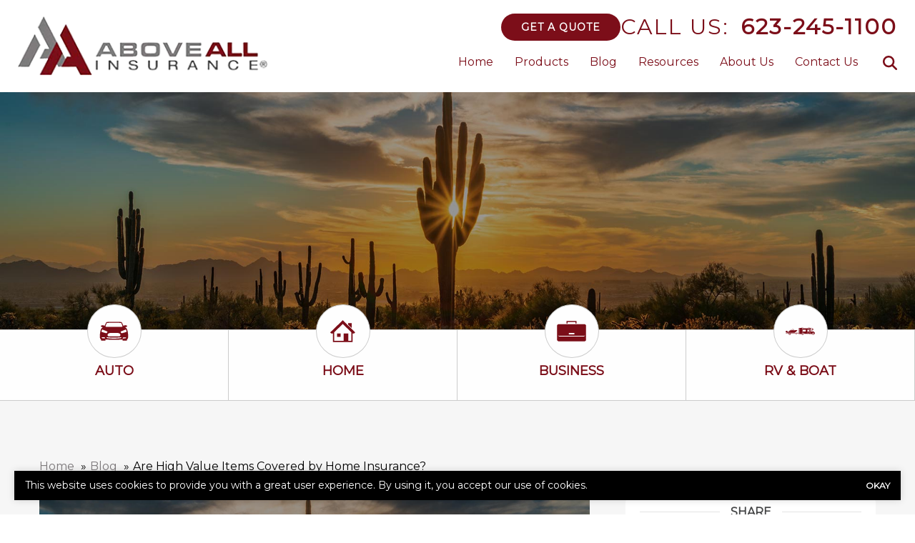

--- FILE ---
content_type: text/html; charset=utf-8
request_url: https://www.google.com/recaptcha/api2/anchor?ar=1&k=6LeVrXshAAAAAJ2AIMbEnFbMCwEuwzz5yuvnPiic&co=aHR0cHM6Ly93d3cuYWJvdmVhbGxpbnMuY29tOjQ0Mw..&hl=en&v=PoyoqOPhxBO7pBk68S4YbpHZ&size=invisible&anchor-ms=20000&execute-ms=30000&cb=lm3joaabpgy4
body_size: 48826
content:
<!DOCTYPE HTML><html dir="ltr" lang="en"><head><meta http-equiv="Content-Type" content="text/html; charset=UTF-8">
<meta http-equiv="X-UA-Compatible" content="IE=edge">
<title>reCAPTCHA</title>
<style type="text/css">
/* cyrillic-ext */
@font-face {
  font-family: 'Roboto';
  font-style: normal;
  font-weight: 400;
  font-stretch: 100%;
  src: url(//fonts.gstatic.com/s/roboto/v48/KFO7CnqEu92Fr1ME7kSn66aGLdTylUAMa3GUBHMdazTgWw.woff2) format('woff2');
  unicode-range: U+0460-052F, U+1C80-1C8A, U+20B4, U+2DE0-2DFF, U+A640-A69F, U+FE2E-FE2F;
}
/* cyrillic */
@font-face {
  font-family: 'Roboto';
  font-style: normal;
  font-weight: 400;
  font-stretch: 100%;
  src: url(//fonts.gstatic.com/s/roboto/v48/KFO7CnqEu92Fr1ME7kSn66aGLdTylUAMa3iUBHMdazTgWw.woff2) format('woff2');
  unicode-range: U+0301, U+0400-045F, U+0490-0491, U+04B0-04B1, U+2116;
}
/* greek-ext */
@font-face {
  font-family: 'Roboto';
  font-style: normal;
  font-weight: 400;
  font-stretch: 100%;
  src: url(//fonts.gstatic.com/s/roboto/v48/KFO7CnqEu92Fr1ME7kSn66aGLdTylUAMa3CUBHMdazTgWw.woff2) format('woff2');
  unicode-range: U+1F00-1FFF;
}
/* greek */
@font-face {
  font-family: 'Roboto';
  font-style: normal;
  font-weight: 400;
  font-stretch: 100%;
  src: url(//fonts.gstatic.com/s/roboto/v48/KFO7CnqEu92Fr1ME7kSn66aGLdTylUAMa3-UBHMdazTgWw.woff2) format('woff2');
  unicode-range: U+0370-0377, U+037A-037F, U+0384-038A, U+038C, U+038E-03A1, U+03A3-03FF;
}
/* math */
@font-face {
  font-family: 'Roboto';
  font-style: normal;
  font-weight: 400;
  font-stretch: 100%;
  src: url(//fonts.gstatic.com/s/roboto/v48/KFO7CnqEu92Fr1ME7kSn66aGLdTylUAMawCUBHMdazTgWw.woff2) format('woff2');
  unicode-range: U+0302-0303, U+0305, U+0307-0308, U+0310, U+0312, U+0315, U+031A, U+0326-0327, U+032C, U+032F-0330, U+0332-0333, U+0338, U+033A, U+0346, U+034D, U+0391-03A1, U+03A3-03A9, U+03B1-03C9, U+03D1, U+03D5-03D6, U+03F0-03F1, U+03F4-03F5, U+2016-2017, U+2034-2038, U+203C, U+2040, U+2043, U+2047, U+2050, U+2057, U+205F, U+2070-2071, U+2074-208E, U+2090-209C, U+20D0-20DC, U+20E1, U+20E5-20EF, U+2100-2112, U+2114-2115, U+2117-2121, U+2123-214F, U+2190, U+2192, U+2194-21AE, U+21B0-21E5, U+21F1-21F2, U+21F4-2211, U+2213-2214, U+2216-22FF, U+2308-230B, U+2310, U+2319, U+231C-2321, U+2336-237A, U+237C, U+2395, U+239B-23B7, U+23D0, U+23DC-23E1, U+2474-2475, U+25AF, U+25B3, U+25B7, U+25BD, U+25C1, U+25CA, U+25CC, U+25FB, U+266D-266F, U+27C0-27FF, U+2900-2AFF, U+2B0E-2B11, U+2B30-2B4C, U+2BFE, U+3030, U+FF5B, U+FF5D, U+1D400-1D7FF, U+1EE00-1EEFF;
}
/* symbols */
@font-face {
  font-family: 'Roboto';
  font-style: normal;
  font-weight: 400;
  font-stretch: 100%;
  src: url(//fonts.gstatic.com/s/roboto/v48/KFO7CnqEu92Fr1ME7kSn66aGLdTylUAMaxKUBHMdazTgWw.woff2) format('woff2');
  unicode-range: U+0001-000C, U+000E-001F, U+007F-009F, U+20DD-20E0, U+20E2-20E4, U+2150-218F, U+2190, U+2192, U+2194-2199, U+21AF, U+21E6-21F0, U+21F3, U+2218-2219, U+2299, U+22C4-22C6, U+2300-243F, U+2440-244A, U+2460-24FF, U+25A0-27BF, U+2800-28FF, U+2921-2922, U+2981, U+29BF, U+29EB, U+2B00-2BFF, U+4DC0-4DFF, U+FFF9-FFFB, U+10140-1018E, U+10190-1019C, U+101A0, U+101D0-101FD, U+102E0-102FB, U+10E60-10E7E, U+1D2C0-1D2D3, U+1D2E0-1D37F, U+1F000-1F0FF, U+1F100-1F1AD, U+1F1E6-1F1FF, U+1F30D-1F30F, U+1F315, U+1F31C, U+1F31E, U+1F320-1F32C, U+1F336, U+1F378, U+1F37D, U+1F382, U+1F393-1F39F, U+1F3A7-1F3A8, U+1F3AC-1F3AF, U+1F3C2, U+1F3C4-1F3C6, U+1F3CA-1F3CE, U+1F3D4-1F3E0, U+1F3ED, U+1F3F1-1F3F3, U+1F3F5-1F3F7, U+1F408, U+1F415, U+1F41F, U+1F426, U+1F43F, U+1F441-1F442, U+1F444, U+1F446-1F449, U+1F44C-1F44E, U+1F453, U+1F46A, U+1F47D, U+1F4A3, U+1F4B0, U+1F4B3, U+1F4B9, U+1F4BB, U+1F4BF, U+1F4C8-1F4CB, U+1F4D6, U+1F4DA, U+1F4DF, U+1F4E3-1F4E6, U+1F4EA-1F4ED, U+1F4F7, U+1F4F9-1F4FB, U+1F4FD-1F4FE, U+1F503, U+1F507-1F50B, U+1F50D, U+1F512-1F513, U+1F53E-1F54A, U+1F54F-1F5FA, U+1F610, U+1F650-1F67F, U+1F687, U+1F68D, U+1F691, U+1F694, U+1F698, U+1F6AD, U+1F6B2, U+1F6B9-1F6BA, U+1F6BC, U+1F6C6-1F6CF, U+1F6D3-1F6D7, U+1F6E0-1F6EA, U+1F6F0-1F6F3, U+1F6F7-1F6FC, U+1F700-1F7FF, U+1F800-1F80B, U+1F810-1F847, U+1F850-1F859, U+1F860-1F887, U+1F890-1F8AD, U+1F8B0-1F8BB, U+1F8C0-1F8C1, U+1F900-1F90B, U+1F93B, U+1F946, U+1F984, U+1F996, U+1F9E9, U+1FA00-1FA6F, U+1FA70-1FA7C, U+1FA80-1FA89, U+1FA8F-1FAC6, U+1FACE-1FADC, U+1FADF-1FAE9, U+1FAF0-1FAF8, U+1FB00-1FBFF;
}
/* vietnamese */
@font-face {
  font-family: 'Roboto';
  font-style: normal;
  font-weight: 400;
  font-stretch: 100%;
  src: url(//fonts.gstatic.com/s/roboto/v48/KFO7CnqEu92Fr1ME7kSn66aGLdTylUAMa3OUBHMdazTgWw.woff2) format('woff2');
  unicode-range: U+0102-0103, U+0110-0111, U+0128-0129, U+0168-0169, U+01A0-01A1, U+01AF-01B0, U+0300-0301, U+0303-0304, U+0308-0309, U+0323, U+0329, U+1EA0-1EF9, U+20AB;
}
/* latin-ext */
@font-face {
  font-family: 'Roboto';
  font-style: normal;
  font-weight: 400;
  font-stretch: 100%;
  src: url(//fonts.gstatic.com/s/roboto/v48/KFO7CnqEu92Fr1ME7kSn66aGLdTylUAMa3KUBHMdazTgWw.woff2) format('woff2');
  unicode-range: U+0100-02BA, U+02BD-02C5, U+02C7-02CC, U+02CE-02D7, U+02DD-02FF, U+0304, U+0308, U+0329, U+1D00-1DBF, U+1E00-1E9F, U+1EF2-1EFF, U+2020, U+20A0-20AB, U+20AD-20C0, U+2113, U+2C60-2C7F, U+A720-A7FF;
}
/* latin */
@font-face {
  font-family: 'Roboto';
  font-style: normal;
  font-weight: 400;
  font-stretch: 100%;
  src: url(//fonts.gstatic.com/s/roboto/v48/KFO7CnqEu92Fr1ME7kSn66aGLdTylUAMa3yUBHMdazQ.woff2) format('woff2');
  unicode-range: U+0000-00FF, U+0131, U+0152-0153, U+02BB-02BC, U+02C6, U+02DA, U+02DC, U+0304, U+0308, U+0329, U+2000-206F, U+20AC, U+2122, U+2191, U+2193, U+2212, U+2215, U+FEFF, U+FFFD;
}
/* cyrillic-ext */
@font-face {
  font-family: 'Roboto';
  font-style: normal;
  font-weight: 500;
  font-stretch: 100%;
  src: url(//fonts.gstatic.com/s/roboto/v48/KFO7CnqEu92Fr1ME7kSn66aGLdTylUAMa3GUBHMdazTgWw.woff2) format('woff2');
  unicode-range: U+0460-052F, U+1C80-1C8A, U+20B4, U+2DE0-2DFF, U+A640-A69F, U+FE2E-FE2F;
}
/* cyrillic */
@font-face {
  font-family: 'Roboto';
  font-style: normal;
  font-weight: 500;
  font-stretch: 100%;
  src: url(//fonts.gstatic.com/s/roboto/v48/KFO7CnqEu92Fr1ME7kSn66aGLdTylUAMa3iUBHMdazTgWw.woff2) format('woff2');
  unicode-range: U+0301, U+0400-045F, U+0490-0491, U+04B0-04B1, U+2116;
}
/* greek-ext */
@font-face {
  font-family: 'Roboto';
  font-style: normal;
  font-weight: 500;
  font-stretch: 100%;
  src: url(//fonts.gstatic.com/s/roboto/v48/KFO7CnqEu92Fr1ME7kSn66aGLdTylUAMa3CUBHMdazTgWw.woff2) format('woff2');
  unicode-range: U+1F00-1FFF;
}
/* greek */
@font-face {
  font-family: 'Roboto';
  font-style: normal;
  font-weight: 500;
  font-stretch: 100%;
  src: url(//fonts.gstatic.com/s/roboto/v48/KFO7CnqEu92Fr1ME7kSn66aGLdTylUAMa3-UBHMdazTgWw.woff2) format('woff2');
  unicode-range: U+0370-0377, U+037A-037F, U+0384-038A, U+038C, U+038E-03A1, U+03A3-03FF;
}
/* math */
@font-face {
  font-family: 'Roboto';
  font-style: normal;
  font-weight: 500;
  font-stretch: 100%;
  src: url(//fonts.gstatic.com/s/roboto/v48/KFO7CnqEu92Fr1ME7kSn66aGLdTylUAMawCUBHMdazTgWw.woff2) format('woff2');
  unicode-range: U+0302-0303, U+0305, U+0307-0308, U+0310, U+0312, U+0315, U+031A, U+0326-0327, U+032C, U+032F-0330, U+0332-0333, U+0338, U+033A, U+0346, U+034D, U+0391-03A1, U+03A3-03A9, U+03B1-03C9, U+03D1, U+03D5-03D6, U+03F0-03F1, U+03F4-03F5, U+2016-2017, U+2034-2038, U+203C, U+2040, U+2043, U+2047, U+2050, U+2057, U+205F, U+2070-2071, U+2074-208E, U+2090-209C, U+20D0-20DC, U+20E1, U+20E5-20EF, U+2100-2112, U+2114-2115, U+2117-2121, U+2123-214F, U+2190, U+2192, U+2194-21AE, U+21B0-21E5, U+21F1-21F2, U+21F4-2211, U+2213-2214, U+2216-22FF, U+2308-230B, U+2310, U+2319, U+231C-2321, U+2336-237A, U+237C, U+2395, U+239B-23B7, U+23D0, U+23DC-23E1, U+2474-2475, U+25AF, U+25B3, U+25B7, U+25BD, U+25C1, U+25CA, U+25CC, U+25FB, U+266D-266F, U+27C0-27FF, U+2900-2AFF, U+2B0E-2B11, U+2B30-2B4C, U+2BFE, U+3030, U+FF5B, U+FF5D, U+1D400-1D7FF, U+1EE00-1EEFF;
}
/* symbols */
@font-face {
  font-family: 'Roboto';
  font-style: normal;
  font-weight: 500;
  font-stretch: 100%;
  src: url(//fonts.gstatic.com/s/roboto/v48/KFO7CnqEu92Fr1ME7kSn66aGLdTylUAMaxKUBHMdazTgWw.woff2) format('woff2');
  unicode-range: U+0001-000C, U+000E-001F, U+007F-009F, U+20DD-20E0, U+20E2-20E4, U+2150-218F, U+2190, U+2192, U+2194-2199, U+21AF, U+21E6-21F0, U+21F3, U+2218-2219, U+2299, U+22C4-22C6, U+2300-243F, U+2440-244A, U+2460-24FF, U+25A0-27BF, U+2800-28FF, U+2921-2922, U+2981, U+29BF, U+29EB, U+2B00-2BFF, U+4DC0-4DFF, U+FFF9-FFFB, U+10140-1018E, U+10190-1019C, U+101A0, U+101D0-101FD, U+102E0-102FB, U+10E60-10E7E, U+1D2C0-1D2D3, U+1D2E0-1D37F, U+1F000-1F0FF, U+1F100-1F1AD, U+1F1E6-1F1FF, U+1F30D-1F30F, U+1F315, U+1F31C, U+1F31E, U+1F320-1F32C, U+1F336, U+1F378, U+1F37D, U+1F382, U+1F393-1F39F, U+1F3A7-1F3A8, U+1F3AC-1F3AF, U+1F3C2, U+1F3C4-1F3C6, U+1F3CA-1F3CE, U+1F3D4-1F3E0, U+1F3ED, U+1F3F1-1F3F3, U+1F3F5-1F3F7, U+1F408, U+1F415, U+1F41F, U+1F426, U+1F43F, U+1F441-1F442, U+1F444, U+1F446-1F449, U+1F44C-1F44E, U+1F453, U+1F46A, U+1F47D, U+1F4A3, U+1F4B0, U+1F4B3, U+1F4B9, U+1F4BB, U+1F4BF, U+1F4C8-1F4CB, U+1F4D6, U+1F4DA, U+1F4DF, U+1F4E3-1F4E6, U+1F4EA-1F4ED, U+1F4F7, U+1F4F9-1F4FB, U+1F4FD-1F4FE, U+1F503, U+1F507-1F50B, U+1F50D, U+1F512-1F513, U+1F53E-1F54A, U+1F54F-1F5FA, U+1F610, U+1F650-1F67F, U+1F687, U+1F68D, U+1F691, U+1F694, U+1F698, U+1F6AD, U+1F6B2, U+1F6B9-1F6BA, U+1F6BC, U+1F6C6-1F6CF, U+1F6D3-1F6D7, U+1F6E0-1F6EA, U+1F6F0-1F6F3, U+1F6F7-1F6FC, U+1F700-1F7FF, U+1F800-1F80B, U+1F810-1F847, U+1F850-1F859, U+1F860-1F887, U+1F890-1F8AD, U+1F8B0-1F8BB, U+1F8C0-1F8C1, U+1F900-1F90B, U+1F93B, U+1F946, U+1F984, U+1F996, U+1F9E9, U+1FA00-1FA6F, U+1FA70-1FA7C, U+1FA80-1FA89, U+1FA8F-1FAC6, U+1FACE-1FADC, U+1FADF-1FAE9, U+1FAF0-1FAF8, U+1FB00-1FBFF;
}
/* vietnamese */
@font-face {
  font-family: 'Roboto';
  font-style: normal;
  font-weight: 500;
  font-stretch: 100%;
  src: url(//fonts.gstatic.com/s/roboto/v48/KFO7CnqEu92Fr1ME7kSn66aGLdTylUAMa3OUBHMdazTgWw.woff2) format('woff2');
  unicode-range: U+0102-0103, U+0110-0111, U+0128-0129, U+0168-0169, U+01A0-01A1, U+01AF-01B0, U+0300-0301, U+0303-0304, U+0308-0309, U+0323, U+0329, U+1EA0-1EF9, U+20AB;
}
/* latin-ext */
@font-face {
  font-family: 'Roboto';
  font-style: normal;
  font-weight: 500;
  font-stretch: 100%;
  src: url(//fonts.gstatic.com/s/roboto/v48/KFO7CnqEu92Fr1ME7kSn66aGLdTylUAMa3KUBHMdazTgWw.woff2) format('woff2');
  unicode-range: U+0100-02BA, U+02BD-02C5, U+02C7-02CC, U+02CE-02D7, U+02DD-02FF, U+0304, U+0308, U+0329, U+1D00-1DBF, U+1E00-1E9F, U+1EF2-1EFF, U+2020, U+20A0-20AB, U+20AD-20C0, U+2113, U+2C60-2C7F, U+A720-A7FF;
}
/* latin */
@font-face {
  font-family: 'Roboto';
  font-style: normal;
  font-weight: 500;
  font-stretch: 100%;
  src: url(//fonts.gstatic.com/s/roboto/v48/KFO7CnqEu92Fr1ME7kSn66aGLdTylUAMa3yUBHMdazQ.woff2) format('woff2');
  unicode-range: U+0000-00FF, U+0131, U+0152-0153, U+02BB-02BC, U+02C6, U+02DA, U+02DC, U+0304, U+0308, U+0329, U+2000-206F, U+20AC, U+2122, U+2191, U+2193, U+2212, U+2215, U+FEFF, U+FFFD;
}
/* cyrillic-ext */
@font-face {
  font-family: 'Roboto';
  font-style: normal;
  font-weight: 900;
  font-stretch: 100%;
  src: url(//fonts.gstatic.com/s/roboto/v48/KFO7CnqEu92Fr1ME7kSn66aGLdTylUAMa3GUBHMdazTgWw.woff2) format('woff2');
  unicode-range: U+0460-052F, U+1C80-1C8A, U+20B4, U+2DE0-2DFF, U+A640-A69F, U+FE2E-FE2F;
}
/* cyrillic */
@font-face {
  font-family: 'Roboto';
  font-style: normal;
  font-weight: 900;
  font-stretch: 100%;
  src: url(//fonts.gstatic.com/s/roboto/v48/KFO7CnqEu92Fr1ME7kSn66aGLdTylUAMa3iUBHMdazTgWw.woff2) format('woff2');
  unicode-range: U+0301, U+0400-045F, U+0490-0491, U+04B0-04B1, U+2116;
}
/* greek-ext */
@font-face {
  font-family: 'Roboto';
  font-style: normal;
  font-weight: 900;
  font-stretch: 100%;
  src: url(//fonts.gstatic.com/s/roboto/v48/KFO7CnqEu92Fr1ME7kSn66aGLdTylUAMa3CUBHMdazTgWw.woff2) format('woff2');
  unicode-range: U+1F00-1FFF;
}
/* greek */
@font-face {
  font-family: 'Roboto';
  font-style: normal;
  font-weight: 900;
  font-stretch: 100%;
  src: url(//fonts.gstatic.com/s/roboto/v48/KFO7CnqEu92Fr1ME7kSn66aGLdTylUAMa3-UBHMdazTgWw.woff2) format('woff2');
  unicode-range: U+0370-0377, U+037A-037F, U+0384-038A, U+038C, U+038E-03A1, U+03A3-03FF;
}
/* math */
@font-face {
  font-family: 'Roboto';
  font-style: normal;
  font-weight: 900;
  font-stretch: 100%;
  src: url(//fonts.gstatic.com/s/roboto/v48/KFO7CnqEu92Fr1ME7kSn66aGLdTylUAMawCUBHMdazTgWw.woff2) format('woff2');
  unicode-range: U+0302-0303, U+0305, U+0307-0308, U+0310, U+0312, U+0315, U+031A, U+0326-0327, U+032C, U+032F-0330, U+0332-0333, U+0338, U+033A, U+0346, U+034D, U+0391-03A1, U+03A3-03A9, U+03B1-03C9, U+03D1, U+03D5-03D6, U+03F0-03F1, U+03F4-03F5, U+2016-2017, U+2034-2038, U+203C, U+2040, U+2043, U+2047, U+2050, U+2057, U+205F, U+2070-2071, U+2074-208E, U+2090-209C, U+20D0-20DC, U+20E1, U+20E5-20EF, U+2100-2112, U+2114-2115, U+2117-2121, U+2123-214F, U+2190, U+2192, U+2194-21AE, U+21B0-21E5, U+21F1-21F2, U+21F4-2211, U+2213-2214, U+2216-22FF, U+2308-230B, U+2310, U+2319, U+231C-2321, U+2336-237A, U+237C, U+2395, U+239B-23B7, U+23D0, U+23DC-23E1, U+2474-2475, U+25AF, U+25B3, U+25B7, U+25BD, U+25C1, U+25CA, U+25CC, U+25FB, U+266D-266F, U+27C0-27FF, U+2900-2AFF, U+2B0E-2B11, U+2B30-2B4C, U+2BFE, U+3030, U+FF5B, U+FF5D, U+1D400-1D7FF, U+1EE00-1EEFF;
}
/* symbols */
@font-face {
  font-family: 'Roboto';
  font-style: normal;
  font-weight: 900;
  font-stretch: 100%;
  src: url(//fonts.gstatic.com/s/roboto/v48/KFO7CnqEu92Fr1ME7kSn66aGLdTylUAMaxKUBHMdazTgWw.woff2) format('woff2');
  unicode-range: U+0001-000C, U+000E-001F, U+007F-009F, U+20DD-20E0, U+20E2-20E4, U+2150-218F, U+2190, U+2192, U+2194-2199, U+21AF, U+21E6-21F0, U+21F3, U+2218-2219, U+2299, U+22C4-22C6, U+2300-243F, U+2440-244A, U+2460-24FF, U+25A0-27BF, U+2800-28FF, U+2921-2922, U+2981, U+29BF, U+29EB, U+2B00-2BFF, U+4DC0-4DFF, U+FFF9-FFFB, U+10140-1018E, U+10190-1019C, U+101A0, U+101D0-101FD, U+102E0-102FB, U+10E60-10E7E, U+1D2C0-1D2D3, U+1D2E0-1D37F, U+1F000-1F0FF, U+1F100-1F1AD, U+1F1E6-1F1FF, U+1F30D-1F30F, U+1F315, U+1F31C, U+1F31E, U+1F320-1F32C, U+1F336, U+1F378, U+1F37D, U+1F382, U+1F393-1F39F, U+1F3A7-1F3A8, U+1F3AC-1F3AF, U+1F3C2, U+1F3C4-1F3C6, U+1F3CA-1F3CE, U+1F3D4-1F3E0, U+1F3ED, U+1F3F1-1F3F3, U+1F3F5-1F3F7, U+1F408, U+1F415, U+1F41F, U+1F426, U+1F43F, U+1F441-1F442, U+1F444, U+1F446-1F449, U+1F44C-1F44E, U+1F453, U+1F46A, U+1F47D, U+1F4A3, U+1F4B0, U+1F4B3, U+1F4B9, U+1F4BB, U+1F4BF, U+1F4C8-1F4CB, U+1F4D6, U+1F4DA, U+1F4DF, U+1F4E3-1F4E6, U+1F4EA-1F4ED, U+1F4F7, U+1F4F9-1F4FB, U+1F4FD-1F4FE, U+1F503, U+1F507-1F50B, U+1F50D, U+1F512-1F513, U+1F53E-1F54A, U+1F54F-1F5FA, U+1F610, U+1F650-1F67F, U+1F687, U+1F68D, U+1F691, U+1F694, U+1F698, U+1F6AD, U+1F6B2, U+1F6B9-1F6BA, U+1F6BC, U+1F6C6-1F6CF, U+1F6D3-1F6D7, U+1F6E0-1F6EA, U+1F6F0-1F6F3, U+1F6F7-1F6FC, U+1F700-1F7FF, U+1F800-1F80B, U+1F810-1F847, U+1F850-1F859, U+1F860-1F887, U+1F890-1F8AD, U+1F8B0-1F8BB, U+1F8C0-1F8C1, U+1F900-1F90B, U+1F93B, U+1F946, U+1F984, U+1F996, U+1F9E9, U+1FA00-1FA6F, U+1FA70-1FA7C, U+1FA80-1FA89, U+1FA8F-1FAC6, U+1FACE-1FADC, U+1FADF-1FAE9, U+1FAF0-1FAF8, U+1FB00-1FBFF;
}
/* vietnamese */
@font-face {
  font-family: 'Roboto';
  font-style: normal;
  font-weight: 900;
  font-stretch: 100%;
  src: url(//fonts.gstatic.com/s/roboto/v48/KFO7CnqEu92Fr1ME7kSn66aGLdTylUAMa3OUBHMdazTgWw.woff2) format('woff2');
  unicode-range: U+0102-0103, U+0110-0111, U+0128-0129, U+0168-0169, U+01A0-01A1, U+01AF-01B0, U+0300-0301, U+0303-0304, U+0308-0309, U+0323, U+0329, U+1EA0-1EF9, U+20AB;
}
/* latin-ext */
@font-face {
  font-family: 'Roboto';
  font-style: normal;
  font-weight: 900;
  font-stretch: 100%;
  src: url(//fonts.gstatic.com/s/roboto/v48/KFO7CnqEu92Fr1ME7kSn66aGLdTylUAMa3KUBHMdazTgWw.woff2) format('woff2');
  unicode-range: U+0100-02BA, U+02BD-02C5, U+02C7-02CC, U+02CE-02D7, U+02DD-02FF, U+0304, U+0308, U+0329, U+1D00-1DBF, U+1E00-1E9F, U+1EF2-1EFF, U+2020, U+20A0-20AB, U+20AD-20C0, U+2113, U+2C60-2C7F, U+A720-A7FF;
}
/* latin */
@font-face {
  font-family: 'Roboto';
  font-style: normal;
  font-weight: 900;
  font-stretch: 100%;
  src: url(//fonts.gstatic.com/s/roboto/v48/KFO7CnqEu92Fr1ME7kSn66aGLdTylUAMa3yUBHMdazQ.woff2) format('woff2');
  unicode-range: U+0000-00FF, U+0131, U+0152-0153, U+02BB-02BC, U+02C6, U+02DA, U+02DC, U+0304, U+0308, U+0329, U+2000-206F, U+20AC, U+2122, U+2191, U+2193, U+2212, U+2215, U+FEFF, U+FFFD;
}

</style>
<link rel="stylesheet" type="text/css" href="https://www.gstatic.com/recaptcha/releases/PoyoqOPhxBO7pBk68S4YbpHZ/styles__ltr.css">
<script nonce="aCFkd-wWxLzvATC4Uk4-3A" type="text/javascript">window['__recaptcha_api'] = 'https://www.google.com/recaptcha/api2/';</script>
<script type="text/javascript" src="https://www.gstatic.com/recaptcha/releases/PoyoqOPhxBO7pBk68S4YbpHZ/recaptcha__en.js" nonce="aCFkd-wWxLzvATC4Uk4-3A">
      
    </script></head>
<body><div id="rc-anchor-alert" class="rc-anchor-alert"></div>
<input type="hidden" id="recaptcha-token" value="[base64]">
<script type="text/javascript" nonce="aCFkd-wWxLzvATC4Uk4-3A">
      recaptcha.anchor.Main.init("[\x22ainput\x22,[\x22bgdata\x22,\x22\x22,\[base64]/[base64]/[base64]/ZyhXLGgpOnEoW04sMjEsbF0sVywwKSxoKSxmYWxzZSxmYWxzZSl9Y2F0Y2goayl7RygzNTgsVyk/[base64]/[base64]/[base64]/[base64]/[base64]/[base64]/[base64]/bmV3IEJbT10oRFswXSk6dz09Mj9uZXcgQltPXShEWzBdLERbMV0pOnc9PTM/bmV3IEJbT10oRFswXSxEWzFdLERbMl0pOnc9PTQ/[base64]/[base64]/[base64]/[base64]/[base64]\\u003d\x22,\[base64]\x22,\[base64]/Dqn/CnsKPw5Bhw7DCssKzw5BDQsOawojCnSzDjjjDs1pkfifCk3MzfTg4wrFXY8OwVC4HYAXDqsORw599w65Kw4jDrQvDmHjDosKfwpDCrcK5wr0TEMO8bMOZNUJ2OMKmw6nClSlWPWzDg8KaV2XCk8KTwqEOw4jCthvCvnbCol7Cq0fChcOSRMKGTcOBIcOgGsK/[base64]/AcKjw7XDh8KMw7LCjgrCiS4BAU9gZWvDhMOJZsOXMsKDF8KuwpMyE2JCWk3ClR/CpXBSwpzDlltKZMKBwrfDs8KywpJTw7F3worDjMKVwqTClcOpMcKNw5/[base64]/[base64]/CrUfCrRV1RU7CvsOsw5bCr0rCmFclLcODw7cGJsOhwo8Jw7PCvcOgcghuwrvDsXfCtyLDvFzCjykBZ8OoHMOVwp41w4DDpz5QwqrDqsOVwofClW/[base64]/w7jDq8K7w5TCmMKzw5dlw5zCs8OHCMO/acO3w5dWwrQ0wo4hCGTDncOPZcOAw4sJwqdCwoY9BB1Mw49kwrN0EsObA1pBwr3Cq8Oww67DjMKKbQbDqyjDpD7DvQPCt8KTHsO8DQ/DicOmA8KZw70nPH3DplDCokTCoBQMw7PCgis9w6jCjMKuwosHwq9JIgDCssKywpF/QX44LMKtw7HDmcOaLsOEHMKswrwtNsOQw5bDqcKmEzopw4nCsQEXcx0jw4TCrsOFHsODfwjDmlVdw59XNGLDv8Ocw4JCYnphMsOpwrIxfsKTMMKkwqluwp51STjCilx3wqrCk8KbCT0Jw5gxwocgasKUw5nCrFvDosOsW8OIwqnChhdQLjHDsMOEwp/Cj1TDv2gTw7xNFk/CjsOtwoEUecOcFMK/[base64]/wrd/[base64]/DosOMw545A8Knw77Du8OlAcO1woDDhsOAw6jCjSzDqkVLQ2jDt8KlCnV8wpXDi8Kswptgw43Dv8OIwoXCqUZ3UWQbwpURwrDCuDcAw6UVw48Jw5bDjsOCXcKZLcOKwpPCscK6wpvComRBw4/[base64]/DtcOHKnXCscKnMcObw6hEBQHDuSEHX0jDtMKUU8OSwph6wrRTMC9Dw5DCocK/KcKIwplGwqXCgsK0XsOOCSVowo55YMKDwqrCvU3CpMOqTcOgaVbDgVhLLMOJwr0Aw5zDmcOYM3FMMVh4wrp+wr8rEMKxw6MSworDikkDwobCj0lrwoHCmwddScOgw6DDpMKsw7nDmSNTA0LCiMOGVAdJV8KRGA7CmV/ClcO7VFrCryURIQTDqjrCkMKFwpvDncOacWvCkCgMwo3DuCVHw7LCvsK6wrRswqzDoR96CUnDjMO0w7MoMsOZw7PCnU3DmcO5AR7CpxQyw77CrMKVw7gswog/[base64]/[base64]/DvMKOGMOeWcKnciF1wrJ6DMKPZ398w7sew6IywrfDucOWwq5xXgHDoMOTw5HDlwwDGhdFMsKAIGfCp8KEwqxdecKoWkAKEsKlUsOOwqY4DGRpRcOXQXrDgwfChsObw4DClsOjfMOowpkSw7HDh8K6Gy3Cn8K2dMK9TTlRdMOkCXXCiAY1w5/DmATDiVfCnSXDvBjDvlsRwqHCvjnDlMO8CAAQK8Kmw4JLw6V/w4vDpTEAw59wAsKKXRPCl8KeMsO7X0nCnzDDvlUZGTIVLsOpHMO/w74Nw65dKcOlwrvDrU8ZPErDk8Kiwo59CMOUBWLDmsO0woXDkcKuwpdFwpFTZmQDKlzCkiTCnn3DkmvCqsK1eMOxdcOdC3/Do8KWV2LDqlx0THHDlMK4HcO8wpMjIHMSFcOEV8KYw7cyWMK8wqLDkXIFQRjCohoNw7UBwq/[base64]/DicOOGsOxFcOFwpk/TcO6TsKtw4UNaT/[base64]/Do8Krw6hWdMKfPmLDr8O/[base64]/[base64]/[base64]/Dhg5jCBDDoyczw6k9wp42aMKCwpHCkcOww7oww4LClDcjw7vDnsKAwp7CpDMNw5Vlw4R2B8K0wpTCjyzDmADCtcOnBsOJw7HDrcO/VcO0wpPCksOSwqcQw4dxVVfDr8KrKgNtwqbCncOrwr3DsMKgwqVGwqnDucO6w7gLw7nCmMKzwrzCocOHaxUPUTTCmMKkI8K0IgzDjQUvakLCqRhKw6vCkSjCqcOmw4Q9wroxfFohX8KYw5YzI3dSwozCiDYnwpTDocOdcx1dwoo7w5/[base64]/L8OlwonDmsOwLHHCqz8Aw5LDqsKrasOWwp15wobDu8KkLzVOEcOFw7XCjcKAeCRpDcO8wqlew6PDqlrChsO0wo1GVsKHeMO9OsKhwr/ClsKqBm9Lw4o1wrMswpvCjQrCk8KFEMK+wr/DlSMewo5jwo1IwpRcwr7DlFbDilzChFhTw4jCiMONwovDt1HCucO7w7jDhA/[base64]/DkUstH8O4QsKxVDUXfsOGw43DiVUVeEfCpTxvWlUhEX3DiHTDtFnCkEDCmcK8BcKObcK3DsKdEcOZYEQQHzV5ZsK4NmAyw47Cl8OhbsKWw7gtw5MEw4HDgMO4wq0uw5bDglvCmsOsB8KhwoVbFAsXIxnCojRQEy/Cg1rCmmYEwo1Jw4DCtR8xcsKXDMOdWsK+w4nDpmd9LWnCp8OHwr0uw5gJwpnDkMKcwrZsf1YoCsKdX8KLwrNqwphFwokkWcKowrtmw556wqYhw63DjcONBcORAy9Ww6fDscKUAsOpOwvCrsOiw6DDt8KTwpU3C8KnworDvQXDkMKGwozDksOYa8KNwp/DtsO6NMKTwpnDgcOwc8OCw6ZMEMKxwpTCjMOKYMOdEcOtIyzDrSQLw5Bsw6XCpsKHF8KWw5jDt0tawqHCvMK5wopGaDPCjMOPcsKwwq7CuXbCrUcSwqotw6Yiw5p9YTnDlHgGwrbChMKOcsKyQW/CkcKAwps5w67Djy5Ewq1WFhHDvVnDjyMywo07wppGw6phYkfCkcOnw40/[base64]/S0bCkcKAw7TCh8K5Ng9Aw6bDjsKFN1TDv8O+wqzDpsK6wrDCqMOewp4awprChMORYcOAPcKBAknChw7CgMKhGXLCgcOmw5XCsMOiDXNAPiVcw51zwpZzw7pXwqhdNHfCqV/[base64]/CscOmwqzDnsKiwplBbijDiU8GMcORGcOHw7sWwpzClsO3DcORw4fDh3DDnS3Cgk/Dp0PDhMKcV3LDqQU0DlDCp8K0wqvDucOqw7zChsO3wqHCgzttRH9UwrXDt0ozb0lBGH0xAcONwpLDmkISwp/DuW5wwrBAF8KLJMKtwoPCg8OVYAbDr8KRB30KwrfDmsKSASgbw5lYdMO6wo/CrMOqwrk2w7RCw4HCnsKRCcOrPD9CM8OkwqU0wq7CrcKDS8OIwqXDrWPDqcK2R8OzZMKSw4pbw7zDow18w4jDsMOMw6rDjFrCjcOoa8K0BlZKM2wscwEnw6VZfMKqOMOMwpPClsOvw5HCuDbCtcKvUWzCvHvDpcOawpJsBhlAwqNiw5ZBw5LCvcOywpHDjsK/RsOiMVAhw7QzwphUwr8Qw7DDpMOEcBPCr8K0bmHCrwfDoxnCgMOYwp3Co8Onc8KNTsOWw6kcHcOpHcK1w6MqI3jDokLDscO8w4jDjnoiZMO0w4ojEGAtW2A2w73CrQvCr1wfbQfDpWfDnMKmw4/[base64]/DqcKbwr90w4nDosKowp7CocKVw453JHXDr8OCGcObwrrDnVRtwrfCk1d6wq8ww5MYDMKCw68dw4J/w7/[base64]/CicOVKiAkw7lwasKYwpfCqEPDvGYPwp0VT8ObFMK4fSrDnRrDvMOdwr7Ds8KDVEYoAn5+w4xDw78Aw6XDvMODHk/[base64]/DugcNwqfDjyZUw48BwqvCgmXCjSFTMzvCv8O0QT3Clmsowp7DkGPCh8KAYMOiG1lcw7TDphHCjFMFw6TCg8KKMcOeDMOswovDoMOWXU9YaG/CqMOwRTrDtcKYDMKhVMKWbwbCp19bwr3DnjjDgV3DvSBAwrjDjsKawrXDgU5NWMObw7M5NS8Bwp9nwrwqB8OIwqcpwpURGHBjwqNMS8Kfw5TDssOgw60gCsO/w6rDgcKawrF+TBnCvcO4FsOAcWzDiTkqw7TCqCfCkVVswrjCoMOFEMKDLn7Cn8KpwrREJ8Oyw6/Di3N+wqoaHcOaQsO3wqDDusOYLcK3wq1eDcOeG8OHHUl1wonDpinDtxvDtinCpyXCsGRNdXIcend2w6DDjMOjwrZbdsOueMKXw5rDlW3Cs8KrwqY3W8KdR1Nbw6k5w55CF8OaOSEcw44zUMKZScO5dT3CgjlcEsK/cH3CrWoZFMOMecK2wpsTE8KjVMKjV8Kaw7MNflM1ZiPDsnrCtzTCvyAxDEHDvsKawrfDvsKGMS/CpRjCvcO9w6jDpgDCg8ORw41RIAXDnHVAK3rCh8ORdHhYw7zCssK8cBVyQ8KNcWnDk8KidH7DkMKZw74hcUpaEMOXY8KdFDdyP0PCgF/CnT4gw57DjsKPw7AffijCvnxAP8Ksw4LCsxLCoV3ChcKfVcKdwrUfBcK6Hm8Rw4B9HMOJB1liwq/DkWoxOkxew7fCpG4qwph/w40iYBgiTMKvw6ZZw4MxYMKTw4Q3DsK/OsKnDijDpsOzdy1zwrrCocOjfFwGHWLCqsKww6whVhcRw5pNw7XDmMKNKMOOw4NswpbDunPDqsKBwqTDi8OHQMO/YsO1w6LDrsKDRMOmSMKCwojCnzjDtl7DsGlrI3TCusOHwprCjTLCrMOdw5F5w5HCnxEww7DDslImdcKUfHbDr3XCjCXDuiDCvcKcw5sYWcKlW8OuP8KBHcOjw5jClMK/w48Zw7RZw6A9DDnDh3HCh8KKYMOfwpoiw5HDj2vDp8KeKlQxHMOqO8KhJm/CpcOkOzxfEcO7woFzSEXDhE9LwqwyTsKaYFkSw4fDoHHDicOKwpx1T8OywqrCjyshw4JcWMOgHAPCmGLDlENXXQfCscOGw4DDkiIga0o4BMKjw6cAwo5Ew7/DiGsQCw/CkDHDhsKMAQLDp8Otwp4AwogVwpQewodDGsK5TmJ7VMOIwrDCvkwtwrzDtsOCwoczUcKfHsKUw50Pwq/[base64]/ClMOtwrIPw4nCkMKwwpVGwrMDQcKWF8K1PxJxwr/[base64]/CsMK4Qit0wowXw6Ysw6/CvcK8USJCwpPCv8K4w7QmZ0TDsMOPw4PClWplw6TDtcKQBkJKVsOkGMOcwpnDkDHClsOVwrnCrcORNsOVWsO/[base64]/wobCjsORNMKqwp1jcsK1YcKVTF0tBjvDuilPw74fwp/DisOaPMKFTMOQQ1Yqf1zClQIew6zCgUjDtSttc1spw74rXMKbw6VTXkLCpcOFa8KiY8O9K8KrZmVGYVrDkGLDnMOrccKMRsOyw5LCnR7DicKKQA87D1LCpMKMclUpIGFDIMKCw6rDuynCngPCmh4OwoENwrvDoD/DlwRLYsKow5TDrE7Co8KSHSPDhn80wrjDn8KCwq5mwqRrBcOvwpDCjcOND0loRTHCuBgRw4o/wpliEcKKw4XDlMOXw6cjw5ggRXoiSEbDkcK+EALChcOBY8KfdRXCvcKfw5TDn8O+KcODwr1AVxQ7wq7DusOfQ17DvMOjw6DCj8Kvwp4EHsORVmpweGB4U8KdfMKfacOEaGLCqxfDlcOGw4hufArDlsOtw67DvwB/WcKdwrlVw6REw7IEwr/CgnsTRSDDkE3CsMOrb8O8wr9awqHDisONwrrDusO9D39qazXDqwciwo/Diw8mAcOVAMKhw7HDicO0w6TDu8KTw6FqfcORw63DoMOPRMKTwp8fesKlw47Ck8OiasOFHiPCnz7DiMOPw4odWGkXJMKbw5jChcOEwqtfw6IKw782wpEhwrURw49KJMK7B0R7wonCoMOMw47ChsK1YVsRwpLCg8KVw5lXSCjCosO/wqVuYMK4Xj9+FMOQOgpgw6ttE8OLUTVaIsOewrlkC8OrXi3Csig/w4kgw4LDi8Onw67DnH7CmcKEY8KnwpvCkMKfQAfDisO6wpjDjhPCnEE9w6nClTJawoAVZz3CsMOEwoDChnrDkljCpsKDw55Jw60Nw4Aiwos4wqvDsWs8I8OLTMOLwr/Cp3ppwrl3wq0kc8O8wo7DjW/Cu8KFRcOVRcKgwqPDpG/CtwB4wrjCucO+woQywoFwwqrCtcObY13DsWFlQlHClnHDnSvDqhYVfVjCisODIRJnw5fCj2HDhcKMJ8OuCzRQfcOxGMKnw6/[base64]/DgMOkaCHDu8OjwqJLwqd3w7/CicOiw7k/[base64]/DocKJw5bDvMOYThXDgxXDjsOxwrvDm2lmBsKXwrVqw7bDpw7DkMKKwqkSwrkQZUfDrk4RFRfCmcOdDcOnR8KKwr/Cs20KccOQw5sMwqLCvS0ycMO5w603wo3Dk8Ohw4Z+wo1AYANOw4QIAifCmcKawqczw4HDpRgtwpQcSiZLfWfCoEM/wpfDl8KedMKseMO7FibCpMK6w7XDjMKqw6tkwqB/JQbCqjHCkAhzw5fDvV0KEWrDi31rfycQw7nCi8Kqw6x5w4vDl8OdBMOFRsKfIcKSC3hWwoHDvzTCmhDDmlrCr0XChcKmI8OPAH8WK3RmFcOxw4xHw4lEXcKewq3DtUkkBiEOw7bCmxsUJDHCuDcGwqnChEQpDMK7SsKowpDDnEBtwqIxw6nCtsK5wp/CvxMRwoERw4lbwofCvThCw5YFKws6wpYsOMOnw6bDg10yw7kWPcOdwqnCrMOowo3Dv0R9TDwnSB3Cp8Kfcj/DqD1/ecOgC8O3wow+w7DDq8OsGGt9X8OEV8ORRsOhw6U9wp3DmsK3FMKZLsOOw5dDeiJQwoYtwr1UJiAlHQzCs8KeVxPDscKgwrXDriXDnsKmw5bDhD08fSQFw7PDtsOxTm8Bw5dhMiQaPxjDilAPwo7CosOyO0E4XFQPw6bCqD/ChgTCr8Kzw5LDuhtnw5p2woI+L8Oqw6rDpXx/[base64]/[base64]/CrsO/wqDDjxLCt8KIO2LCn8OpC8K/woEFP8KqZMKvw648w6d4HAXDklfDulF3MMOQGHrDnQvDoHYcVgtDw7gfw6ZCwp5Vw5PDiGzDjMOIw6xQesOSDmrCsCMxwrjDtsO6VkBvT8OnCcOdQW7DrsK7SC1vw7dgOMKFdMKPOk09MMOnw4zDr0pwwrF6wpnCt3/[base64]/[base64]/CtcKwLATCn8OBdCPCoMOwXynCq8Okw7bCtHLDvEbCtcORwr4Zw7rCmcKrdELCih/DrGTDqMOxw7jDlQTDrHADw686JcOOTMOww6jDnH/[base64]/[base64]/wo5ow4dcw50swoQDw6/CqWwfJ8Ovw4AtdMO/wqXDhi8Sw4nDsSvCucKyaBnCtMOEU2sYw4B0w4B3w6tFXcKqfMOYOHnCgcOHCMKMcTUGfsONwoQtw551CcO+a1gMwprDlUItGsKtAH7DuGjDmMKtw5nCkmdDTMKBIcKvexDDvcKdbhbCkcOEDFrCrcKUGlfDhMOYeA7CpALChA/CrzLCjmzDsBJywonDrcONY8KHw5YFwptbw4XCqsKgPVttcjYCw4DCl8KZw6gYw5XDpHrDmkIwEl/DmcKFGhDCpMKbWWjDncKjbW3DjgzDhMOALhnCtxzCt8KmwqVXL8KLHkI6w4pVwqXDnsKpw5xNX10xw7zDo8KZEsOhwpbDscOcw75jw7Y/IB1LAAzDhsOgV1fDmcOBwqrCrX/DsS3Ci8K8EMKkw49FwrLCmFBoISojw57CiTnDoMKEw73CrGoswpE1w5NCYMOCwrbDscO6J8K7wpE6w5cnw5ADZQ1mOi/Cm0zCm27Dk8OkWsKBMS1bw6p2a8OPbTgGw7nCvMKKblTChcKxCH1DQMK2VcO4FBLDp2sSwpxKLXzDjxwMPELCm8KbMsOxw4PDmmQOw5ozw54Ww6HDpD0Bw5rDlcOlw7hMwrnDrcKBw7oWV8OMwqXDsz8dPMKZMsO6CVI6w5RneB/Ds8K5ZMK3w50beMKNRlrDgE7CrsKLwrLCnMK9wolqIsKxD8KnwqXDnMKnw55Cw7bDpw/Cm8KCwqQnTCdVZhMKwo/CisKGacObY8KiPD7CqSTCscKuw4Auwo4cH8O5CDdxw4XDl8KYfGoZRHjCpsKaMFvDs1ULRcOYBMKnZ1h+wqbDpcOMw6rCuT8/B8OmwpDCosOLw7gPw5J3w6lywr7DlsKRRcOiJ8O2w44Xwp8RGMKxK2AXw5fCsWIFw7/CrTQSwrHDlVbCnVkPwqzCocOxwplyYy7Du8ORwpgmM8OFccO2w4A3F8OvHmw5XF3DpsKVXcOwHMOVKhJFf8OyMsKGYEZ9Pg/DoMOkwp5GZ8OHBHUPC0pTw47CsMKpdkjDgDfDmQTDswHCosKFwqcpM8O8wr/CiDbCtsKyVgLDtQwceC0QasK0V8OhXBzDnXR9w7E4ViHDucKNworCvcK9O1wPw6fDqRARTTPDv8Kawr/CqMObw7DDsMKIw7HDlMOewppMdF7CtMKXEFYiC8O7w40hw7vDhcOxw5TDom7DoMKnwqnCscKnwrgdIMKtAnbDjcKLIsKiZcOyw6rDuRhpwrJSwoEEVMKFLz/Dg8KNw67CkGzDpsKXwrLChsO+UjYawpPDocKdwpjCjkN5w74AdcKmw79wf8KOwoBiwrN4WH1qdl/DiGN8QF4cw69Bw6zDmsKEwqnChQNDw4USwqUPEAx3woTDpMKqQsOZUsOtK8KMLzMQw5FAwo3DhlnDv3rCu3sFesKAwppTVMOwwrZsw73Di0/CvTpbwp3DnsKow5bDlsOVF8KSwqnDjcKnwpN5UMK3MhVLw5bCscOkw6jChjErHTcGNsKSenvCkcKtHxHDucKlwrfDn8Omw4XCo8O+dMOxw7rCosOVb8K3fMK/[base64]/wosJWy5vwpAcwqARK07CqcKkVGhECzAcworCucOrThnCsD3DmHwCYsOkfcKfwr46wo7CtMOcw4fCmcO1w5kYO8K2wpB3NMOewrLCl0/Dl8KNw6bCuSNuw7HCiBPCriLCv8KPZxnDijVYw4XCvlZhw4nDpcKHw6DDtA/DvcOuw6lWwrjDhXbCpcOmDx8YwobDlgzDlcO1XsKRTMK2BzjCtgxnSMKkKcOgJB3DocKdw7FHWUzDjn9wGcKGw6/DgcKqIsOmIsK+LMKww6vCgmLDthHDm8KAccKiwpJUwrbDszdgWWDDrw/CvnpdeghiwqTDqmLCu8OCCR/ChMKdTMKwfsKFdU/CpcKmwrzDt8KSKxLClnnDrkkyw5nCr8Kvw4PCnMKZwox/QyDCl8K5wq1vGcOMw7jDqS/DvsO8wrzDoUJ3RcO0wrclBcKYwoLDrWNdUgzDn0ANwqTDrsK5w4lZeWjClBVjw4TCvn1aEEHDpztITMOpwq87D8OdXhdyw5fCh8K7w7PDhcK5w7rDo3HCicOQwrbClG/[base64]/w4RGQWcJw49Dwq8Dw54NFMKNaz/DrcOAWgjCk3bCuB7Dm8K5Sj87w4/CmsOXCiHDnsKbYcK+wrwXeMO4w6A3ZSFzRiwNwo/CuMOgXMKmw7PCjcOKf8OHw4lQBsOxNWHCrEzDsW3CpMKwwpzClQoHwoNEFsKcOsKrFsKFLcOMUyjCncOdwqMSFz3Dry9jw7XCsgp8w5JEYidNw7Ejw7tnw7PCkMKbZcKqTxMKw54iO8O+woDCncOBcU3CnFg9w78Ww4DDucO/PnPDssOsagXDn8KpwqTCtsOOw5TCscKlcMOPKkXDs8KDC8O5wqwTXwPDscODwpc+VMKcwqvDvRYnasOhQsK+wpPCsMK7MD3DvMKwJsO+w7fDtQrCn0bDlMOaCRw6w7/DqsOdSD4Kw6lHwoQLNsOGwoJmNcOWwp3DoXHCpTg5E8KmwrDCqj1jwrjCuAdPw45Tw4gcw4U6NHbDjxXDm2bDpcOOacOZLsKnw53Ct8KjwqQ4wqfDgsK5MMO5w50Cw4F8SGgmCCxnwpnDmMKzXx/[base64]/HFbCpU7Ch8OKA8K8eFrCmMOdwrvDnMOlbmPDnkASw6ERw47CpVpSw48pRRrDsMKgDMOOwqbCpDsqwq4VJT/CkSvCuhYeO8O/MUPDiTjDlxbDlMKea8KqW0PDlcOsKSIVaMKndVXCpsKgb8OmS8OCwptBcjnDtcOeBsKTCcK8wrLDt8KVw4XCqSnCsXQjEMOVPUvDmMKqwoAKwq7Ci8ODwqzCqQZcw40OwrTDtULCgX8IAiFBP8Oow6rDr8KjL8K/bMOVcMOwb397R0o0I8O3wpY2ZyrDi8O9wpbCnkF4wrTCvAcVM8KMW3HDn8KSw4vCo8O6Tx06TsKjc3rChyg0w53Dg8KSK8Oew7fDhy7CkinDjHnDvwHCs8Ogw53Du8Kzw4M0wrjDmk7DicKIPw5ow51ewo/DpcOJw7nCh8Ofw5dtwpnDs8O+KkDCu33Ct21/HcORXsOePUh+PQTDtw8iwqlswoTCqlMQwqJrw5NJBRLDgMKswrTDmsOmYcOJPcOtSHXDgFTDiUnCq8KDDFzCh8KUMzcBwr3Ck2bCisK3wrfDmi7CkAQZwrZ4aMOGanEdwow2eQ7ChcKgw61Bw4o/YA3Dp0VAwrwqwoPDpkXDtcK0w79XdUPDsDDCl8KxLsODw7p0wrgIOcOvw5vDmlHDpELDvMOXecOge3XDgx8NIMOXZDMyw4jCqMOVUh3DlcK2w7BCBgrDjcK2w7PCgcO0wplhMknDjA/[base64]/aU/[base64]/CgGpTdRTDl1/DpsKoecKrBQ1ZIjtpUMK+wrkIwqPCiSdSw5F/wqIQAk5awqcdQBrDgXrDsU9Lwo95w4bDosK7S8K1Ii46woLDrsOMHTEnw7tXw5IpJADDrcKGw5M+S8Kkw5rDghoDLsOBwrjDk3N/wppiI8OLVlnCtlLCpMKRw4BNw6DDscKBwqnCjsOhQnDDncONwq4bE8Kaw6/[base64]/[base64]/Ds8Kqw5HDrEUOw64Ew5HDmMOBRVIfwq3Cr8Ocw57CuyTDncKGJy50w7x7Qw9Nw6XDpxEcw4N1w5IKesK8fUYKwpZ/[base64]/worDgBAUwqLCrcOfw5l5EcKiwoh+w5/DnyXCmcKnwoTCtXgowqx+wqbCuSvCj8Kjwrk4WcOPwqbDpMOJLwLClT1DwrDCnEFhbcOcwrI6WUnDpsK0dELChMOVeMKMM8OjPMKrD1/DuMOFwp/CgcOpw5fCny8ew6Zcw7gSwoQdbsOzwqIPHDzCqMO2ZWDClyQRJR4QegnDoMKqw4rCu8OcwpvCpFfCnzNFOHXCpFxvH8K7w6rDksOCwp/[base64]/woV5w57CoMOBw5djRXnCvWt0wpEHwoTDtMOiQkIuwqnCmXdHNQ0zw4nDm8KBacOQw6jDgsOqwq/DqcKOwqcjwrtEDwdzbcOTw7jDpgMOwpzDiMOUWsKIw5/DtMKOworCs8O9wr3DtcO0wqPCpD7DqUfCs8K/wpB/f8OQwpgSMH/DsQMAOyDDocOAVsKNd8OHw6HDujBHesOsFWvDlsKXU8OAwrN1wqF2wqVqZMKHwptzfMOGTAZCwo1Lw6fDkxDDnE8cBFXCs2vDnB1Nw5QRwofDjVoTw6rDo8KEwqU7BXDDmHTCqcOAKWPDssOTwpsUF8OuwqvDhRgXw4UJwp/Cp8OUw4oMw6Z1JlvCvjQ4w5BQwrTCicO+FHzCrlU3AF/CncO3wpEOw4PCvAHCh8OvwqzCu8OYFFhpw7Ngw7cTQsOQccKVwpPCkMOdwr/[base64]/[base64]/w54ywoFQwqHDujbCl3xLKTB/wobDtgVyw7LDgsO8w5zDpiE/NcKhw6szw47Cv8OWScKFMATCu2HCvHLCmgI1wphhwpDDrSZuecOuUcKHUMKHw6hzHmNvExfDrMOjaXgswo/CtADCoCHCvcO7bcOIw5YMwqpHwqMlw7/Clw3Cihh4RyEvAFnCoRPDmD3DvyAuPcKSwqg1w4nDpkDDj8K5wrrDsMOwTG/CpMKfwp8DwqnCg8KNwoEXa8K5dcOawoXCh8Odwrp/wow0BsKpwqXCq8KBX8KLw7VuMsKywqUvZR7DkG/DjMOZQ8OmW8KOwrzDkjwYUsOtc8OFwqJ5w61Ww6pBw71DIMOdd2PCnV9pw40aB31nClrCgcKTwpAPTcOvw4rDvMKWw6h2Qzd9FsO9w7Bow79bBy4HXmbCu8KCA3jDhMOAw58JIjXDl8K5wo/ConTClSXCl8KeSEfDtAUxKEXDvcOiw5nCpsKoacO5PFtswpUOw6/[base64]/wpTDnTTCi21MwplvS1DCm8KSdcOOVsKqwrLDi8OIwoLDmCHCi2cLw5vDncKNwrl3dMK3K2rCs8KlSk7Dtmxgw5ZUw6EYJQrDpm54w4LDrcKtwo89wqIsw77Cl21Xa8KswoMaw5RWwoouVi3Dl2PCrwwdw7LCisKqwrnConcyw4JJNCDCliXDh8OUIcOCwoXCjW/CpsOywrtwwrcjwrYyKkzCqAhwDsOVw4YEF2PDkMKAwqdEw68aNsKlVcKZHQISwph0w5cSw7gRw5oBwpJkwo7CrcOQNcOZA8OBwrI7GcKlc8Ogw6l3wo/[base64]/Ct8KUw7fCnQBAw4oNCsKWO8OeYcKgY8Kua2bClwBlSgEWwobCoMOwdcO6PA3CjcKIZ8O6w4RZwrLCgVLDnMOKwrHCuk7CpMK5wprDvBrDjE7CpsO6w5/DjcK/EsOCCMKvwqFrEsK+wqgmw4rCl8KReMOOwojDjHxtwozDsQgrw6V4wr7ChDAKworDsMKKw7cHMMK+VcKiXhzCtB9TeGA2EsOTVsKVw40oAGfDnhTCtFXDu8O6wrvDjCQ9wr7CqW/CkDzCpsKMT8OAcsKswprDkMOddcKCw6nCvsKmdMKYw4tXwoU/GcKTCcKPRsK3w58kQmfClsO3w7DCtk1VDR7CnsO1fsOWwr51PMKJw4vDrcK7w4TCg8KOwr3Chi/Cn8K+WcK2Z8KlUsOdwropHsOQwp1Zw6lkw49IX2PDh8OOc8OwMFLDicKAw6TDhmERwo18JXkaw6/DgArCt8Kww68wwrFsPHHCqcOfScOQemsPE8KPwpvCoEvDtXrCicKuT8Ouw597w4TCjCYWw4FfwrPDpsOcMg0Ew6YQSsOgMsKyNxlDw7bDrsO5TjVowrLCimIPw6R7OMK/woo8woZCw4o3KMK8w5sow6UXX199TMO+wpw8w5zCsVsXLEbDiARUwo3CsMOww7YawqjChHpZaMOCScKbVXxswooxw4vDrMOmPcK1wro7w7VbYMKbw51aZjJWY8K0BcKcwrPDjsODdcKEH3nDvlxHNBtXdkx/wrfCh8OWEcKPA8OVw5nDsGrCj3LCnlxmwqVuw43DnGEDHUtRDcOKaiBww4zCulzCrcOyw4Jewo/DgcK7wpLCisOWw58+wp3Du3JswprCsMO/w7bDo8Kow4HDqmURwpBhwpfDk8ODwpzCimTDjcOcwqhCOj1FAwbDqGp9ZxPDr0TDqApEKcOCwq3DoF/CnF5EHcK9w55PF8KuHR3CusKfwqVuDMOsJQvCqcOowqbDnsOhwr3CsBHCoHkCTRMLwqDDqsOCNsOAalJ/csOqw4xcw4PCtMKVwojDjMK9wpvDpsKUEkXCo3Mewrtow4DDhsKgQhnCvC9uwrY1w5jDs8O5w5HCpX9iwozCgzcVwqEgK3LCk8K2w6/[base64]/KkgFdMO6SMO4CMOEwpEfXFUcYHVgwoXCp8OsRxcaNjLDgcKuw59hw4TDmAkxw4Abd04bScO9w70BLsK1ZFcSwoXDqcOAwr8fwpkLw68cBMOLwofCscKHJ8OSSj5Mwq/ChsOtw4nCoEfDmRvDmMKBTcOdC3IDw7zCvsKTwpAlB3NrwrzDgHXCr8O2d8KGwqdhQBLDiA/DqWNVwphhDAhEwr5Tw7nDn8KZNkLCiHfCr8OpdR/CvgHDosOEwrNjwq/[base64]/w67CucKJwoHCvMOJw67DnUDCrcO2w5oWwpsmw71AJMO2w4fDskrCmzXCsBIeC8KDaMO3PH46wpsOS8OkwpYPwrNYasKEw6Emw6JEeMOlw7pnJsOLFcOWw4wUwrU2E8OnwoRoTzBrfVN3w6QZGS3DilN/wqfDjEnDvMKXYjXCncOOwojDg8KuwqtIwqVQPmEPPioqBMOiw5sTfXo0w6doUMKmwonDosOEagjDicK2w7RCJAPCshoQw4x6wppwMMK9wp7DpBEIR8Obw6c4wqfDnx/CvcODEMKoHMONIHTDvgbDvcOHw7LCkAwtdsORwp3CisO4C2zDgcOkwpIgwp3DmcO5C8OTw6bClsK1wqjCrMOVw7zCiMOIUMOxwq/DoXZGBU7Cu8KKw7PDosORLj81LsKGSUxbwp0Xw6XDkcKIwr7CrUzDuX0Dw5xGCMK2JcOMdMKLwosmw4bDs2QYw55nw6TCssKTw78Zw4BnwqjDrMKFYhVTwq11FMOrQsOpSsKGHzbCjR8gV8O+woPDksOLwr1/w5ECwrA6wpBCw6JHZ0XDvl57Yn7Dn8K5w6lyZsOdwpoowrbDlDDClnJow5PCisOxw6Yqw4kBEMKMwpsfCRNIS8KqexPDqSjCj8OowppAwpxqwqjCs2vCvBYCbU4cEcOiw43ChsOUwqBNWmBQw6YdOybDpikUZXwxw7Fuw7F/[base64]/Dlk43DcKQIcKmXkk3wrjCrcOKM8KnIsKbYHM6w4zCuCwOPgdswq3DghzDjsKWw6LDoy/CtsKdLxTCmsKCK8Ogwo3CnG8+WMKnJ8KCWsKdDcK4w6HCkknDpcKGQnomwoJBPcKRC2kVKMKjDcOAwrfDrMKCw6DDg8OAN8KCABRTw6rDkcK5w7I4w4fDjkbCjMO2wqjCr3zCvy/Dh0gCw67CqHdUw5zCihzDg25iwqjDuGLDkcOYU3zCusO3wq8vQ8KSPSQXTMKawqpNw7XDmsK/w6zCiwgnV8OUw5bDmcK5woB9w74NAMKzbnXDqjHDmcKvwqrDmcKKwoBIw6fDkHnCu3rCg8Kaw544dGtEKGvDjH7DmxrCq8KAw5/Di8OtOcK9XsO9wpVUGcKNw5Aew6hkwp5Dw6R/[base64]/W0HDlXMQO8KYOcOawqbDvlfCh3DDlMK3WsKzw4LCscOmw75CQT/Dr8K4ZsKmw6RDBMKSw5swwprDnsKGHsKzw6hUw7oBScKFVkLCt8Ktwrxrw5HDucKvw6fDlcOdKyfDuMOYFzHCs3HCk2jCgcO+w648fsKyZmZmdjpuOxIow4HCmHIjw4bCpDnCtcOewoZBw5/Dqi9MPjnDoRwjPXXDrgoZw6xQL2LCs8O9wo/ClQMLw4hDw67Cg8OfwrLCqHjCqsO1wqUcwo/CqsOjecK9ORMSw5scG8K4YsKWQyFlesKRwrnCkDrDlH5Fw5xJDcKFw6bDgMOewr16SMOvwonCpmLCj246dWQVw49pDX/CgMKjw7gKFA9bYnEAwogOw5QoF8KMMh5awpoWwrlpVxjCvcOlwrlNwobDh3lYa8OJXl1YasOnw7nDoMONZ8K/XMO5XcKOwq4XH1B3wohXB1bClz/Cn8Ouw7sVwrEfwokdBX3ChsKiRwgSwrLDsMKDwoIlwp/ClMKUw4xlKl0uw4BMwoHCjMKXVMKSwo1hWcOvw69tLMOuw71mCGPCsl/[base64]/CoHvCrBPCjsO+Ahpnwrh9w5/DgMKlw4zDjUHCpcO3w43CqMO7ZQfDoDPDvcOHPcKifMOmV8O1Z8KFw7fCqsOZw6lBb2fCsiTCr8ObQ8KPwqjDoMO3GFs4acOFw7xKXVIGwqRHFRPCm8O5I8OMwqUYKsO8w5IzwobCj8K2w7nDiMODwpzCiMKEUx/[base64]/Cu8OfSDcGCMKEO8OrO0pTwqrDvsKqd8O1fm8Qw6/CqXLCtmddP8OwcDlSw4HCjMKEw7rDmkNSwoULwoDDkHvCoQ/[base64]/CnMKNYTTCqFDDpcOSeMOEw7g6wqrDi8OewqUnw7LDsyVHwqTCsDTChh/DpcO2wpoEVAjDrsKfwp/Cq0/Dr8K9KcO4wpEwCMKfHXPCksK5wpfDlR3Dq1VswrpvDVUZaVMvwrgawpbCkXBVAsOmw496bsKkw7TCiMOww6XDtAJXw7kpw60Nw7dRSj/[base64]/DnxJowp7DpMK3wqBnB8OWHsKtwplLw6zDscKoIcKMFxUmw6gMwonDicKwHcKHwqnCucKbw5bCgwQ7ZcK6w5oXMgFLwovDrhvDnjHDssKbElfDpz3Dl8KYVxV2XkMHesK2wrFkwpliXz3Dr2BHw7PCpBx4wrDCsj/DhMOdWSEcwo8YVisLw6hvN8K4VsOH\x22],null,[\x22conf\x22,null,\x226LeVrXshAAAAAJ2AIMbEnFbMCwEuwzz5yuvnPiic\x22,0,null,null,null,0,[21,125,63,73,95,87,41,43,42,83,102,105,109,121],[1017145,884],0,null,null,null,null,0,null,0,null,700,1,null,0,\[base64]/76lBhnEnQkZnOKMAhmv8xEZ\x22,0,0,null,null,1,null,0,1,null,null,null,0],\x22https://www.aboveallins.com:443\x22,null,[3,1,1],null,null,null,1,3600,[\x22https://www.google.com/intl/en/policies/privacy/\x22,\x22https://www.google.com/intl/en/policies/terms/\x22],\x224LmD8n0YrRKnjX915meziy3V3QY6Un5PnQt7jd152Cw\\u003d\x22,1,0,null,1,1769183841374,0,0,[93,234,112],null,[138,182],\x22RC-1uKTGvogLCvE5g\x22,null,null,null,null,null,\x220dAFcWeA7XzvwthFSisOvHeTaYtOILEk7YB5H-IAYpZ5Z1JsqlgcqvkLUGANutnmAyYvE4_35c4KBhXFJTt-2PxGdNxXhB65uN1g\x22,1769266641360]");
    </script></body></html>

--- FILE ---
content_type: text/css
request_url: https://www.aboveallins.com/wp-content/uploads/sites/182/zy-custom.css?ver=2022-10-24T14:51:47+00:00
body_size: 509
content:
@import url("https://fonts.googleapis.com/css?family=Montserrat%7COpen+Sans&amp;subset=latin,latin");
/* Elements
------------------------------------------------------- */
body {
  font-family: "Montserrat", sans-serif;
  color: #000000;
  font-size: 16px;
}
h1, h2, h3, h4, h5, h6 {
  font-family: "Montserrat", sans-serif;
  color: #7c0e19;
}
a {
  color: #7e7a7c;
}
a:hover {
  text-decoration: none;
}
::-moz-selection {
  color: #fff;
  background: #7c0e19;
}
::selection {
  color: #fff;
  background: #7c0e19;
}
/* Classes From Parent Theme
------------------------------------------------------- */
.zy-color-primary {
  color: #7c0e19;
}
.zy-color-secondary {
  color: #7e7a7c;
}
a.zy-hover-primary:hover, .zy-hover-primary a:hover {
  color: #7c0e19;
}
a.zy-hover-secondary:hover, .zy-hover-secondary a:hover {
  color: #7e7a7c;
}
/* Buttons
------------------------------------------------------- */
.zy-button {
  color: #fff;
  background-color: #7e7a7c;
}
.zy-button:hover {
  color: #fff;
  background-color: #7c0e19;
}
.zy-button-alt {
  color: #fff;
  background-color: #7c0e19;
}
.zy-button-alt:hover {
  color: #fff;
  background-color: #7e7a7c;
}
.comment-form .submit, .gform_wrapper .button {
  color: #fff;
  background-color: #7c0e19;
  text-transform: uppercase;
  -webkit-transition: all 0.5s ease;
  -moz-transition: all 0.5s ease;
  -ms-transition: all 0.5s ease;
  transition: all 0.5s ease;
  padding: 10px;
  font-size: 20px;
  width: 35%;
  line-height: normal !important;
}
.comment-form .submit:hover, .gform_wrapper .button:hover {
  color: #fff;
  background-color: #7e7a7c;
  letter-spacing: 3px;
}
@media (min-content: 768px) {
  .comment-form .submit, .gform_wrapper .button {
    width: 25%;
  }
}
/* Header
------------------------------------------------------- */
.zy-company-phone-container {
  color: #7c0e19;
}
.zy-header-phone-section .zy-button {
  background: #7c0e19;
}
.zy-header-phone-section .zy-button:hover {
  background: #7e7a7c;
}
.zy-company-phone-container .zy-company-phone-number {
  color: #7c0e19;
}
.zy-company-phone-container .zy-company-phone-number:hover {
  color: #7e7a7c;
}
/* Navigation
------------------------------------------------------- */
.zy-main-navigation-container {
  font-family: "Montserrat", sans-serif;
}
.zy-main-navigation-container ul a {
  color: #7c0e19;
}
.zy-main-navigation-container ul.zy-main-navigation > li > a {
  color: #7c0e19;
}
.zy-main-navigation-container .zy-search-button svg {
  color: #7c0e19;
}
@media (min-width: 767px) {
  .zy-main-navigation-container ul.zy-main-navigation ul.zy-main-navigation > li > a {
    color: #7c0e19;
  }
  .zy-main-navigation-container ul.zy-main-navigation ul {
    background-color: rgba(124, 14, 25, 0.8);
  }
  .zy-main-navigation-container ul.zy-main-navigation ul a {
    color: #fff;
  }
  .zy-main-navigation-container ul.zy-main-navigation ul li:hover > a {
    background-color: #7e7a7c;
    color: #fff;
  }
  .zy-main-navigation-container ul.zy-main-navigation > li:hover > a {
    color: #7e7a7c;
  }
}
/* Hero
------------------------------------------------------- */
.zy-hero-text-container {
  color: #fff;
}
.zy-hero-select-container {
  color: #fff;
  border: 1px solid #ffffff;
  background-color: #7c0e19;
}
.zy-hero-select-container a:hover {
  background-color: #7e7a7c;
  color: #fff;
}
.zy-slide-overlay:after {
  background-color: rgba(126, 122, 124, 0.75);
}
/* LOB Bar
------------------------------------------------------- */
@media (min-width: 768px) {
  .zy-lob-item:hover {
    background-color: #7e7a7c;
    background: linear-gradient(to bottom, rgba(124, 14, 25, 0.75) 0%, rgba(126, 122, 124, 0.75) 100%);
  }
  .zy-lob-item:hover .zy-lob-circle {
    background-color: #7e7a7c;
    border: 1px solid #7e7a7c;
  }
}
.zy-lob-circle svg {
  fill: #7c0e19;
  color: #7c0e19;
}
.lobTitle {
  color: #7c0e19;
}
.zy-lob-link {
  background-color: #ffffff;
  color: #7c0e19;
}
.zy-lob-link:hover {
  background-color: #7c0e19;
  color: #ffffff;
}
/* Featured Products
------------------------------------------------------- */
.zy-featured-products-container .zy-featured-item:hover {
  background: rgba(126, 122, 124, 0.25);
}
/* Here For You
------------------------------------------------------- */
#homeWeHere .weHere3 a:hover {
  color: #7e7a7c;
}
.weHereTitle {
  color: #7c0e19;
}
.weHere3 .text-uppercase {
  color: #7c0e19;
}
/* Testimonial / Blog
------------------------------------------------------- */
#homeBlogTest .blog1 p {
  color: #7e7a7c;
}
#homeBlogTest h3 {
  color: #7c0e19;
}
#homeBlogTest .bttn {
  color: #ffffff;
  background: #7c0e19;
}
#homeBlogTest .bttn:hover {
  background: #7e7a7c;
  color: #ffffff;
}
#homeBlogTest .blogTest:nth-of-type(2) {
  background: #7c0e19;
}
.btnWhite {
  background-color: #ffffff;
  color: #7c0e19;
}
.btnWhite:hover {
  color: #ffffff;
  background-color: #7c0e19;
}
/* Footer Contact Section
------------------------------------------------------- */
.zy-footer-contact-container .gform_wrapper.gravity-theme .gform_heading {
  color: #7c0e19;
}
.zy-footer-contact-container .zy-social-media a {
  color: #7c0e19;
}
.zy-footer-contact-container .zy-social-media a:hover {
  color: #7e7a7c;
}
/* Footer
------------------------------------------------------- */
.zy-footer-container a:hover {
  color: #7e7a7c;
}
.zy-subfooter-container a:hover {
  color: #7e7a7c;
}
/* Staff Section - Copied from Elite Theme
------------------------------------------------------- */
.zy-staff-home-container {
  padding: 80px 0;
  text-align: center;
}
.zy-staff-home-container .zy-content h2 {
  text-transform: uppercase;
  font-size: 2em;
  margin-bottom: 30px;
  font-weight: 500;
}


--- FILE ---
content_type: image/svg+xml
request_url: https://kit-uploads.fontawesome.com/58f2c21af0/icons/e-rv-boat-1.svg?token=58f2c21af0
body_size: 1021
content:
<svg xmlns="http://www.w3.org/2000/svg" viewBox="0 0 640 512"><path d="M576 306.88a4.16 4.16 0 00-4.16 3.84 4.16 4.16 0 004.16 4.16 4.16 4.16 0 003.84-4.16 4.16 4.16 0 00-3.84-3.84zm5.76 6.08v1.92-2.24zm0-7.36v1.92-1.92h-.32zM576 292.16a18.88 18.88 0 1018.56 18.56A18.56 18.56 0 00576 292.16zm0 29.76a11.2 11.2 0 01-11.2-11.2 11.2 11.2 0 0111.2-10.88 10.88 10.88 0 0110.88 10.88 11.2 11.2 0 01-10.88 11.2zm0-4.8zm-5.44-11.52v1.92-1.92s-.96-.32-.96 0zm0 7.36v2.24-1.92zm5.44-8.32zm-201.28 0v1.92-1.92s1.92.64 1.28.96zm0 7.36v1.92-2.24zm-6.08-6.08a3.84 3.84 0 00-3.84 3.84 3.84 3.84 0 107.68 0 3.84 3.84 0 00-1.92-2.88zm-6.72 0v1.92h1.6v-1.92l.32-.32zm8 0h-2.24zm-2.24 12.48h2.24zm0-24.96A18.88 18.88 0 10386.56 312a18.56 18.56 0 00-16-19.84zm0 29.76A11.2 11.2 0 01356.8 312a10.88 10.88 0 0110.88-10.88 11.2 11.2 0 0111.2 10.88 11.2 11.2 0 01-8.32 9.92zm-7.36-8.96v2.24-1.92zm247.04-15.36H590.4a21.76 21.76 0 014.48 13.12v2.56H608a102.4 102.4 0 005.12-12.48c-.64-2.88-.96-4.48-2.88-4.48zM576 288a21.12 21.12 0 0116.32 7.68h18.56a60.48 60.48 0 000-14.08 187.52 187.52 0 00-32-18.24 207.04 207.04 0 00-21.12-25.28 86.72 86.72 0 00-36.8-5.76v80.96h33.92v-2.56A21.76 21.76 0 01576 288zm25.6-5.44h6.4v8.32l-5.76-1.92s-2.24-5.12-.32-5.12zm-69.12-23.04a6.4 6.4 0 01-5.44-3.52l-3.52-17.92a84.8 84.8 0 0132 5.12 163.2 163.2 0 0118.88 22.4v1.6zm-240.32 24.32H288V288l1.6 25.6h8.64v-27.52h-5.76zm88.64-99.52a3.2 3.2 0 00-2.88-1.92h-32a3.52 3.52 0 00-3.2 1.92v2.24h38.72zm128 0a2.88 2.88 0 00-2.88-1.92h-29.76a3.2 3.2 0 00-2.88 1.92v2.24h38.08zm-111.68 128h56.64v-26.24h-56.64zm101.12-2.56h-38.08v-23.68H456v27.2h61.76v-27.2h-19.52zM292.48 192v91.84h7.36v-94.4h-5.12a2.24 2.24 0 00-2.24 2.56zm9.6 121.6h46.4v-2.56A21.44 21.44 0 01370.56 288a21.76 21.76 0 0121.76 21.44V312h1.92v-25.92h-92.16zm160-4.8H496v-22.4h-33.6zm40.32-24.64v-78.72H359.68v78.4h100.48V224a6.08 6.08 0 015.76-5.76h26.56a6.08 6.08 0 015.76 5.76v59.84zm-73.92-25.6a4.8 4.8 0 01-4.8 4.8h-50.56a4.48 4.48 0 01-4.8-4.8V232a4.8 4.8 0 014.8-4.8H424a4.8 4.8 0 014.8 4.8zM496 224a3.52 3.52 0 00-3.52-3.52h-26.56a3.52 3.52 0 00-3.52 3.52v59.84H496zm-5.12 34.56a4.8 4.8 0 01-4.8 4.8h-13.76a4.8 4.8 0 01-4.8-4.8V232a4.8 4.8 0 014.8-4.8h13.76a4.8 4.8 0 014.8 4.8zm88-32v-12.8c0-8-24-23.36-64-23.36h-212.8v93.44h54.72v-86.4h148.8v86.4h12.16v-53.76h45.12c8.96 0 16-1.28 16-4.48zm-19.84-7.36a4.8 4.8 0 01-4.8 4.48h-25.92a4.8 4.8 0 01-4.8-4.48v-12.8a4.8 4.8 0 014.8-4.48h25.92a4.8 4.8 0 014.8 4.48zM48.64 288s0-13.44 19.2-20.16c0 0 4.48-20.48-22.72-18.88 0 0-27.2 6.72-13.44 25.6A36.48 36.48 0 0048.64 288zm125.12-76.16a366.4 366.4 0 00-90.56 49.6 454.4 454.4 0 01116.16-28.16zm0 4.16a132.16 132.16 0 0113.76 12.48c-16.64 1.6-60.48 10.88-60.48 10.88A363.84 363.84 0 01172.8 216zM50.24 288h158.4a196.48 196.48 0 0056-51.2 393.92 393.92 0 00-192 30.4s-21.76 8.96-22.4 20.8zM96 265.28a4.48 4.48 0 014.48 4.48 4.48 4.48 0 11-8.96 0 4.48 4.48 0 014.48-4.48zm-14.72 3.84a4.48 4.48 0 014.48 4.48 4.48 4.48 0 01-4.48 4.48 4.8 4.8 0 01-4.48-4.48 4.48 4.48 0 013.84-4.48zm195.84 26.24h-7.36V288H230.4a24.64 24.64 0 01-2.56 6.08H126.08a29.12 29.12 0 014.8 7.36H224l22.72-2.88v16h-2.24a7.04 7.04 0 00-13.76 2.24 7.04 7.04 0 007.04 7.04 7.04 7.04 0 007.04-5.76h5.12a2.56 2.56 0 000-1.6v-19.2h9.28v6.08h23.36c-6.08-2.24-6.08-8-6.08-8zM32 293.76v7.36h57.6a19.2 19.2 0 016.4-7.36zm78.4 22.72h1.6zm0-24.96a18.88 18.88 0 100 37.44 18.88 18.88 0 100-37.44zm0 29.76a11.2 11.2 0 01-11.2-11.2 11.2 11.2 0 0111.2-10.88 10.88 10.88 0 0110.88 10.88 11.2 11.2 0 01-10.56 9.92zm0-17.28h-.96zm-8.64 8.32v2.24-1.92zm12.8-7.36v2.24-1.92zm-12.16 0v1.92-2.24zm6.72 0a3.84 3.84 0 00-3.84 3.84 3.84 3.84 0 107.68 0 3.84 3.84 0 00-2.24-2.56zm6.08 6.08v1.92-2.24z"/></svg>